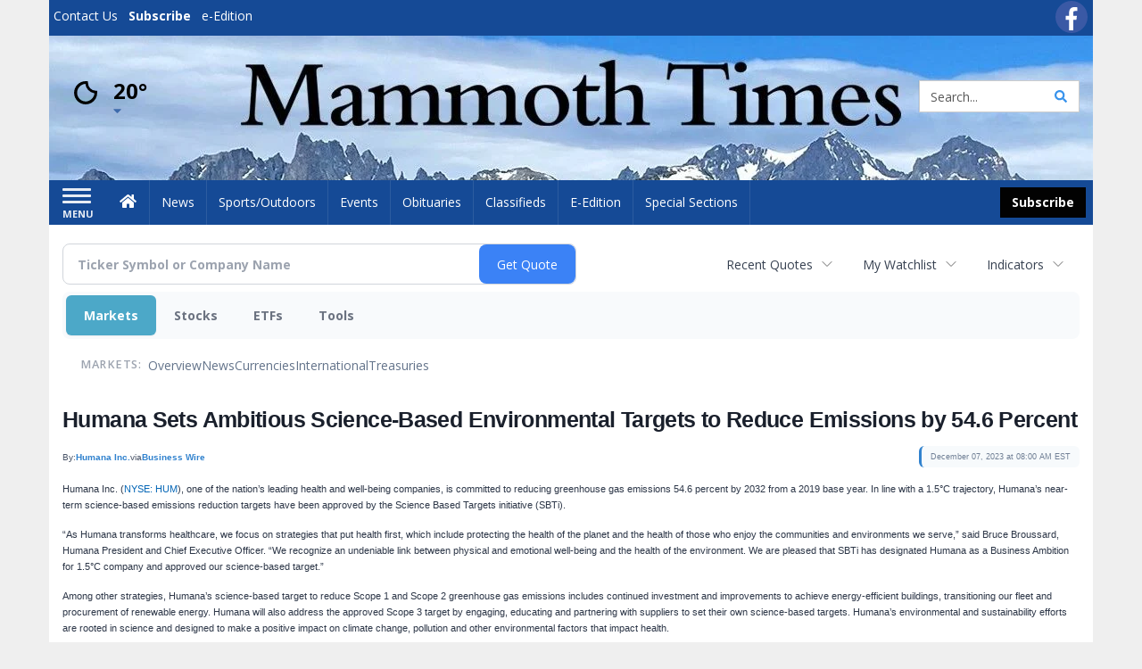

--- FILE ---
content_type: text/html; charset=utf-8
request_url: https://www.google.com/recaptcha/enterprise/anchor?ar=1&k=6LdF3BEhAAAAAEQUmLciJe0QwaHESwQFc2vwCWqh&co=aHR0cDovL2J1c2luZXNzLm1hbW1vdGh0aW1lcy5jb206ODA.&hl=en&v=PoyoqOPhxBO7pBk68S4YbpHZ&size=invisible&anchor-ms=20000&execute-ms=30000&cb=xt1mf51dfny2
body_size: 48888
content:
<!DOCTYPE HTML><html dir="ltr" lang="en"><head><meta http-equiv="Content-Type" content="text/html; charset=UTF-8">
<meta http-equiv="X-UA-Compatible" content="IE=edge">
<title>reCAPTCHA</title>
<style type="text/css">
/* cyrillic-ext */
@font-face {
  font-family: 'Roboto';
  font-style: normal;
  font-weight: 400;
  font-stretch: 100%;
  src: url(//fonts.gstatic.com/s/roboto/v48/KFO7CnqEu92Fr1ME7kSn66aGLdTylUAMa3GUBHMdazTgWw.woff2) format('woff2');
  unicode-range: U+0460-052F, U+1C80-1C8A, U+20B4, U+2DE0-2DFF, U+A640-A69F, U+FE2E-FE2F;
}
/* cyrillic */
@font-face {
  font-family: 'Roboto';
  font-style: normal;
  font-weight: 400;
  font-stretch: 100%;
  src: url(//fonts.gstatic.com/s/roboto/v48/KFO7CnqEu92Fr1ME7kSn66aGLdTylUAMa3iUBHMdazTgWw.woff2) format('woff2');
  unicode-range: U+0301, U+0400-045F, U+0490-0491, U+04B0-04B1, U+2116;
}
/* greek-ext */
@font-face {
  font-family: 'Roboto';
  font-style: normal;
  font-weight: 400;
  font-stretch: 100%;
  src: url(//fonts.gstatic.com/s/roboto/v48/KFO7CnqEu92Fr1ME7kSn66aGLdTylUAMa3CUBHMdazTgWw.woff2) format('woff2');
  unicode-range: U+1F00-1FFF;
}
/* greek */
@font-face {
  font-family: 'Roboto';
  font-style: normal;
  font-weight: 400;
  font-stretch: 100%;
  src: url(//fonts.gstatic.com/s/roboto/v48/KFO7CnqEu92Fr1ME7kSn66aGLdTylUAMa3-UBHMdazTgWw.woff2) format('woff2');
  unicode-range: U+0370-0377, U+037A-037F, U+0384-038A, U+038C, U+038E-03A1, U+03A3-03FF;
}
/* math */
@font-face {
  font-family: 'Roboto';
  font-style: normal;
  font-weight: 400;
  font-stretch: 100%;
  src: url(//fonts.gstatic.com/s/roboto/v48/KFO7CnqEu92Fr1ME7kSn66aGLdTylUAMawCUBHMdazTgWw.woff2) format('woff2');
  unicode-range: U+0302-0303, U+0305, U+0307-0308, U+0310, U+0312, U+0315, U+031A, U+0326-0327, U+032C, U+032F-0330, U+0332-0333, U+0338, U+033A, U+0346, U+034D, U+0391-03A1, U+03A3-03A9, U+03B1-03C9, U+03D1, U+03D5-03D6, U+03F0-03F1, U+03F4-03F5, U+2016-2017, U+2034-2038, U+203C, U+2040, U+2043, U+2047, U+2050, U+2057, U+205F, U+2070-2071, U+2074-208E, U+2090-209C, U+20D0-20DC, U+20E1, U+20E5-20EF, U+2100-2112, U+2114-2115, U+2117-2121, U+2123-214F, U+2190, U+2192, U+2194-21AE, U+21B0-21E5, U+21F1-21F2, U+21F4-2211, U+2213-2214, U+2216-22FF, U+2308-230B, U+2310, U+2319, U+231C-2321, U+2336-237A, U+237C, U+2395, U+239B-23B7, U+23D0, U+23DC-23E1, U+2474-2475, U+25AF, U+25B3, U+25B7, U+25BD, U+25C1, U+25CA, U+25CC, U+25FB, U+266D-266F, U+27C0-27FF, U+2900-2AFF, U+2B0E-2B11, U+2B30-2B4C, U+2BFE, U+3030, U+FF5B, U+FF5D, U+1D400-1D7FF, U+1EE00-1EEFF;
}
/* symbols */
@font-face {
  font-family: 'Roboto';
  font-style: normal;
  font-weight: 400;
  font-stretch: 100%;
  src: url(//fonts.gstatic.com/s/roboto/v48/KFO7CnqEu92Fr1ME7kSn66aGLdTylUAMaxKUBHMdazTgWw.woff2) format('woff2');
  unicode-range: U+0001-000C, U+000E-001F, U+007F-009F, U+20DD-20E0, U+20E2-20E4, U+2150-218F, U+2190, U+2192, U+2194-2199, U+21AF, U+21E6-21F0, U+21F3, U+2218-2219, U+2299, U+22C4-22C6, U+2300-243F, U+2440-244A, U+2460-24FF, U+25A0-27BF, U+2800-28FF, U+2921-2922, U+2981, U+29BF, U+29EB, U+2B00-2BFF, U+4DC0-4DFF, U+FFF9-FFFB, U+10140-1018E, U+10190-1019C, U+101A0, U+101D0-101FD, U+102E0-102FB, U+10E60-10E7E, U+1D2C0-1D2D3, U+1D2E0-1D37F, U+1F000-1F0FF, U+1F100-1F1AD, U+1F1E6-1F1FF, U+1F30D-1F30F, U+1F315, U+1F31C, U+1F31E, U+1F320-1F32C, U+1F336, U+1F378, U+1F37D, U+1F382, U+1F393-1F39F, U+1F3A7-1F3A8, U+1F3AC-1F3AF, U+1F3C2, U+1F3C4-1F3C6, U+1F3CA-1F3CE, U+1F3D4-1F3E0, U+1F3ED, U+1F3F1-1F3F3, U+1F3F5-1F3F7, U+1F408, U+1F415, U+1F41F, U+1F426, U+1F43F, U+1F441-1F442, U+1F444, U+1F446-1F449, U+1F44C-1F44E, U+1F453, U+1F46A, U+1F47D, U+1F4A3, U+1F4B0, U+1F4B3, U+1F4B9, U+1F4BB, U+1F4BF, U+1F4C8-1F4CB, U+1F4D6, U+1F4DA, U+1F4DF, U+1F4E3-1F4E6, U+1F4EA-1F4ED, U+1F4F7, U+1F4F9-1F4FB, U+1F4FD-1F4FE, U+1F503, U+1F507-1F50B, U+1F50D, U+1F512-1F513, U+1F53E-1F54A, U+1F54F-1F5FA, U+1F610, U+1F650-1F67F, U+1F687, U+1F68D, U+1F691, U+1F694, U+1F698, U+1F6AD, U+1F6B2, U+1F6B9-1F6BA, U+1F6BC, U+1F6C6-1F6CF, U+1F6D3-1F6D7, U+1F6E0-1F6EA, U+1F6F0-1F6F3, U+1F6F7-1F6FC, U+1F700-1F7FF, U+1F800-1F80B, U+1F810-1F847, U+1F850-1F859, U+1F860-1F887, U+1F890-1F8AD, U+1F8B0-1F8BB, U+1F8C0-1F8C1, U+1F900-1F90B, U+1F93B, U+1F946, U+1F984, U+1F996, U+1F9E9, U+1FA00-1FA6F, U+1FA70-1FA7C, U+1FA80-1FA89, U+1FA8F-1FAC6, U+1FACE-1FADC, U+1FADF-1FAE9, U+1FAF0-1FAF8, U+1FB00-1FBFF;
}
/* vietnamese */
@font-face {
  font-family: 'Roboto';
  font-style: normal;
  font-weight: 400;
  font-stretch: 100%;
  src: url(//fonts.gstatic.com/s/roboto/v48/KFO7CnqEu92Fr1ME7kSn66aGLdTylUAMa3OUBHMdazTgWw.woff2) format('woff2');
  unicode-range: U+0102-0103, U+0110-0111, U+0128-0129, U+0168-0169, U+01A0-01A1, U+01AF-01B0, U+0300-0301, U+0303-0304, U+0308-0309, U+0323, U+0329, U+1EA0-1EF9, U+20AB;
}
/* latin-ext */
@font-face {
  font-family: 'Roboto';
  font-style: normal;
  font-weight: 400;
  font-stretch: 100%;
  src: url(//fonts.gstatic.com/s/roboto/v48/KFO7CnqEu92Fr1ME7kSn66aGLdTylUAMa3KUBHMdazTgWw.woff2) format('woff2');
  unicode-range: U+0100-02BA, U+02BD-02C5, U+02C7-02CC, U+02CE-02D7, U+02DD-02FF, U+0304, U+0308, U+0329, U+1D00-1DBF, U+1E00-1E9F, U+1EF2-1EFF, U+2020, U+20A0-20AB, U+20AD-20C0, U+2113, U+2C60-2C7F, U+A720-A7FF;
}
/* latin */
@font-face {
  font-family: 'Roboto';
  font-style: normal;
  font-weight: 400;
  font-stretch: 100%;
  src: url(//fonts.gstatic.com/s/roboto/v48/KFO7CnqEu92Fr1ME7kSn66aGLdTylUAMa3yUBHMdazQ.woff2) format('woff2');
  unicode-range: U+0000-00FF, U+0131, U+0152-0153, U+02BB-02BC, U+02C6, U+02DA, U+02DC, U+0304, U+0308, U+0329, U+2000-206F, U+20AC, U+2122, U+2191, U+2193, U+2212, U+2215, U+FEFF, U+FFFD;
}
/* cyrillic-ext */
@font-face {
  font-family: 'Roboto';
  font-style: normal;
  font-weight: 500;
  font-stretch: 100%;
  src: url(//fonts.gstatic.com/s/roboto/v48/KFO7CnqEu92Fr1ME7kSn66aGLdTylUAMa3GUBHMdazTgWw.woff2) format('woff2');
  unicode-range: U+0460-052F, U+1C80-1C8A, U+20B4, U+2DE0-2DFF, U+A640-A69F, U+FE2E-FE2F;
}
/* cyrillic */
@font-face {
  font-family: 'Roboto';
  font-style: normal;
  font-weight: 500;
  font-stretch: 100%;
  src: url(//fonts.gstatic.com/s/roboto/v48/KFO7CnqEu92Fr1ME7kSn66aGLdTylUAMa3iUBHMdazTgWw.woff2) format('woff2');
  unicode-range: U+0301, U+0400-045F, U+0490-0491, U+04B0-04B1, U+2116;
}
/* greek-ext */
@font-face {
  font-family: 'Roboto';
  font-style: normal;
  font-weight: 500;
  font-stretch: 100%;
  src: url(//fonts.gstatic.com/s/roboto/v48/KFO7CnqEu92Fr1ME7kSn66aGLdTylUAMa3CUBHMdazTgWw.woff2) format('woff2');
  unicode-range: U+1F00-1FFF;
}
/* greek */
@font-face {
  font-family: 'Roboto';
  font-style: normal;
  font-weight: 500;
  font-stretch: 100%;
  src: url(//fonts.gstatic.com/s/roboto/v48/KFO7CnqEu92Fr1ME7kSn66aGLdTylUAMa3-UBHMdazTgWw.woff2) format('woff2');
  unicode-range: U+0370-0377, U+037A-037F, U+0384-038A, U+038C, U+038E-03A1, U+03A3-03FF;
}
/* math */
@font-face {
  font-family: 'Roboto';
  font-style: normal;
  font-weight: 500;
  font-stretch: 100%;
  src: url(//fonts.gstatic.com/s/roboto/v48/KFO7CnqEu92Fr1ME7kSn66aGLdTylUAMawCUBHMdazTgWw.woff2) format('woff2');
  unicode-range: U+0302-0303, U+0305, U+0307-0308, U+0310, U+0312, U+0315, U+031A, U+0326-0327, U+032C, U+032F-0330, U+0332-0333, U+0338, U+033A, U+0346, U+034D, U+0391-03A1, U+03A3-03A9, U+03B1-03C9, U+03D1, U+03D5-03D6, U+03F0-03F1, U+03F4-03F5, U+2016-2017, U+2034-2038, U+203C, U+2040, U+2043, U+2047, U+2050, U+2057, U+205F, U+2070-2071, U+2074-208E, U+2090-209C, U+20D0-20DC, U+20E1, U+20E5-20EF, U+2100-2112, U+2114-2115, U+2117-2121, U+2123-214F, U+2190, U+2192, U+2194-21AE, U+21B0-21E5, U+21F1-21F2, U+21F4-2211, U+2213-2214, U+2216-22FF, U+2308-230B, U+2310, U+2319, U+231C-2321, U+2336-237A, U+237C, U+2395, U+239B-23B7, U+23D0, U+23DC-23E1, U+2474-2475, U+25AF, U+25B3, U+25B7, U+25BD, U+25C1, U+25CA, U+25CC, U+25FB, U+266D-266F, U+27C0-27FF, U+2900-2AFF, U+2B0E-2B11, U+2B30-2B4C, U+2BFE, U+3030, U+FF5B, U+FF5D, U+1D400-1D7FF, U+1EE00-1EEFF;
}
/* symbols */
@font-face {
  font-family: 'Roboto';
  font-style: normal;
  font-weight: 500;
  font-stretch: 100%;
  src: url(//fonts.gstatic.com/s/roboto/v48/KFO7CnqEu92Fr1ME7kSn66aGLdTylUAMaxKUBHMdazTgWw.woff2) format('woff2');
  unicode-range: U+0001-000C, U+000E-001F, U+007F-009F, U+20DD-20E0, U+20E2-20E4, U+2150-218F, U+2190, U+2192, U+2194-2199, U+21AF, U+21E6-21F0, U+21F3, U+2218-2219, U+2299, U+22C4-22C6, U+2300-243F, U+2440-244A, U+2460-24FF, U+25A0-27BF, U+2800-28FF, U+2921-2922, U+2981, U+29BF, U+29EB, U+2B00-2BFF, U+4DC0-4DFF, U+FFF9-FFFB, U+10140-1018E, U+10190-1019C, U+101A0, U+101D0-101FD, U+102E0-102FB, U+10E60-10E7E, U+1D2C0-1D2D3, U+1D2E0-1D37F, U+1F000-1F0FF, U+1F100-1F1AD, U+1F1E6-1F1FF, U+1F30D-1F30F, U+1F315, U+1F31C, U+1F31E, U+1F320-1F32C, U+1F336, U+1F378, U+1F37D, U+1F382, U+1F393-1F39F, U+1F3A7-1F3A8, U+1F3AC-1F3AF, U+1F3C2, U+1F3C4-1F3C6, U+1F3CA-1F3CE, U+1F3D4-1F3E0, U+1F3ED, U+1F3F1-1F3F3, U+1F3F5-1F3F7, U+1F408, U+1F415, U+1F41F, U+1F426, U+1F43F, U+1F441-1F442, U+1F444, U+1F446-1F449, U+1F44C-1F44E, U+1F453, U+1F46A, U+1F47D, U+1F4A3, U+1F4B0, U+1F4B3, U+1F4B9, U+1F4BB, U+1F4BF, U+1F4C8-1F4CB, U+1F4D6, U+1F4DA, U+1F4DF, U+1F4E3-1F4E6, U+1F4EA-1F4ED, U+1F4F7, U+1F4F9-1F4FB, U+1F4FD-1F4FE, U+1F503, U+1F507-1F50B, U+1F50D, U+1F512-1F513, U+1F53E-1F54A, U+1F54F-1F5FA, U+1F610, U+1F650-1F67F, U+1F687, U+1F68D, U+1F691, U+1F694, U+1F698, U+1F6AD, U+1F6B2, U+1F6B9-1F6BA, U+1F6BC, U+1F6C6-1F6CF, U+1F6D3-1F6D7, U+1F6E0-1F6EA, U+1F6F0-1F6F3, U+1F6F7-1F6FC, U+1F700-1F7FF, U+1F800-1F80B, U+1F810-1F847, U+1F850-1F859, U+1F860-1F887, U+1F890-1F8AD, U+1F8B0-1F8BB, U+1F8C0-1F8C1, U+1F900-1F90B, U+1F93B, U+1F946, U+1F984, U+1F996, U+1F9E9, U+1FA00-1FA6F, U+1FA70-1FA7C, U+1FA80-1FA89, U+1FA8F-1FAC6, U+1FACE-1FADC, U+1FADF-1FAE9, U+1FAF0-1FAF8, U+1FB00-1FBFF;
}
/* vietnamese */
@font-face {
  font-family: 'Roboto';
  font-style: normal;
  font-weight: 500;
  font-stretch: 100%;
  src: url(//fonts.gstatic.com/s/roboto/v48/KFO7CnqEu92Fr1ME7kSn66aGLdTylUAMa3OUBHMdazTgWw.woff2) format('woff2');
  unicode-range: U+0102-0103, U+0110-0111, U+0128-0129, U+0168-0169, U+01A0-01A1, U+01AF-01B0, U+0300-0301, U+0303-0304, U+0308-0309, U+0323, U+0329, U+1EA0-1EF9, U+20AB;
}
/* latin-ext */
@font-face {
  font-family: 'Roboto';
  font-style: normal;
  font-weight: 500;
  font-stretch: 100%;
  src: url(//fonts.gstatic.com/s/roboto/v48/KFO7CnqEu92Fr1ME7kSn66aGLdTylUAMa3KUBHMdazTgWw.woff2) format('woff2');
  unicode-range: U+0100-02BA, U+02BD-02C5, U+02C7-02CC, U+02CE-02D7, U+02DD-02FF, U+0304, U+0308, U+0329, U+1D00-1DBF, U+1E00-1E9F, U+1EF2-1EFF, U+2020, U+20A0-20AB, U+20AD-20C0, U+2113, U+2C60-2C7F, U+A720-A7FF;
}
/* latin */
@font-face {
  font-family: 'Roboto';
  font-style: normal;
  font-weight: 500;
  font-stretch: 100%;
  src: url(//fonts.gstatic.com/s/roboto/v48/KFO7CnqEu92Fr1ME7kSn66aGLdTylUAMa3yUBHMdazQ.woff2) format('woff2');
  unicode-range: U+0000-00FF, U+0131, U+0152-0153, U+02BB-02BC, U+02C6, U+02DA, U+02DC, U+0304, U+0308, U+0329, U+2000-206F, U+20AC, U+2122, U+2191, U+2193, U+2212, U+2215, U+FEFF, U+FFFD;
}
/* cyrillic-ext */
@font-face {
  font-family: 'Roboto';
  font-style: normal;
  font-weight: 900;
  font-stretch: 100%;
  src: url(//fonts.gstatic.com/s/roboto/v48/KFO7CnqEu92Fr1ME7kSn66aGLdTylUAMa3GUBHMdazTgWw.woff2) format('woff2');
  unicode-range: U+0460-052F, U+1C80-1C8A, U+20B4, U+2DE0-2DFF, U+A640-A69F, U+FE2E-FE2F;
}
/* cyrillic */
@font-face {
  font-family: 'Roboto';
  font-style: normal;
  font-weight: 900;
  font-stretch: 100%;
  src: url(//fonts.gstatic.com/s/roboto/v48/KFO7CnqEu92Fr1ME7kSn66aGLdTylUAMa3iUBHMdazTgWw.woff2) format('woff2');
  unicode-range: U+0301, U+0400-045F, U+0490-0491, U+04B0-04B1, U+2116;
}
/* greek-ext */
@font-face {
  font-family: 'Roboto';
  font-style: normal;
  font-weight: 900;
  font-stretch: 100%;
  src: url(//fonts.gstatic.com/s/roboto/v48/KFO7CnqEu92Fr1ME7kSn66aGLdTylUAMa3CUBHMdazTgWw.woff2) format('woff2');
  unicode-range: U+1F00-1FFF;
}
/* greek */
@font-face {
  font-family: 'Roboto';
  font-style: normal;
  font-weight: 900;
  font-stretch: 100%;
  src: url(//fonts.gstatic.com/s/roboto/v48/KFO7CnqEu92Fr1ME7kSn66aGLdTylUAMa3-UBHMdazTgWw.woff2) format('woff2');
  unicode-range: U+0370-0377, U+037A-037F, U+0384-038A, U+038C, U+038E-03A1, U+03A3-03FF;
}
/* math */
@font-face {
  font-family: 'Roboto';
  font-style: normal;
  font-weight: 900;
  font-stretch: 100%;
  src: url(//fonts.gstatic.com/s/roboto/v48/KFO7CnqEu92Fr1ME7kSn66aGLdTylUAMawCUBHMdazTgWw.woff2) format('woff2');
  unicode-range: U+0302-0303, U+0305, U+0307-0308, U+0310, U+0312, U+0315, U+031A, U+0326-0327, U+032C, U+032F-0330, U+0332-0333, U+0338, U+033A, U+0346, U+034D, U+0391-03A1, U+03A3-03A9, U+03B1-03C9, U+03D1, U+03D5-03D6, U+03F0-03F1, U+03F4-03F5, U+2016-2017, U+2034-2038, U+203C, U+2040, U+2043, U+2047, U+2050, U+2057, U+205F, U+2070-2071, U+2074-208E, U+2090-209C, U+20D0-20DC, U+20E1, U+20E5-20EF, U+2100-2112, U+2114-2115, U+2117-2121, U+2123-214F, U+2190, U+2192, U+2194-21AE, U+21B0-21E5, U+21F1-21F2, U+21F4-2211, U+2213-2214, U+2216-22FF, U+2308-230B, U+2310, U+2319, U+231C-2321, U+2336-237A, U+237C, U+2395, U+239B-23B7, U+23D0, U+23DC-23E1, U+2474-2475, U+25AF, U+25B3, U+25B7, U+25BD, U+25C1, U+25CA, U+25CC, U+25FB, U+266D-266F, U+27C0-27FF, U+2900-2AFF, U+2B0E-2B11, U+2B30-2B4C, U+2BFE, U+3030, U+FF5B, U+FF5D, U+1D400-1D7FF, U+1EE00-1EEFF;
}
/* symbols */
@font-face {
  font-family: 'Roboto';
  font-style: normal;
  font-weight: 900;
  font-stretch: 100%;
  src: url(//fonts.gstatic.com/s/roboto/v48/KFO7CnqEu92Fr1ME7kSn66aGLdTylUAMaxKUBHMdazTgWw.woff2) format('woff2');
  unicode-range: U+0001-000C, U+000E-001F, U+007F-009F, U+20DD-20E0, U+20E2-20E4, U+2150-218F, U+2190, U+2192, U+2194-2199, U+21AF, U+21E6-21F0, U+21F3, U+2218-2219, U+2299, U+22C4-22C6, U+2300-243F, U+2440-244A, U+2460-24FF, U+25A0-27BF, U+2800-28FF, U+2921-2922, U+2981, U+29BF, U+29EB, U+2B00-2BFF, U+4DC0-4DFF, U+FFF9-FFFB, U+10140-1018E, U+10190-1019C, U+101A0, U+101D0-101FD, U+102E0-102FB, U+10E60-10E7E, U+1D2C0-1D2D3, U+1D2E0-1D37F, U+1F000-1F0FF, U+1F100-1F1AD, U+1F1E6-1F1FF, U+1F30D-1F30F, U+1F315, U+1F31C, U+1F31E, U+1F320-1F32C, U+1F336, U+1F378, U+1F37D, U+1F382, U+1F393-1F39F, U+1F3A7-1F3A8, U+1F3AC-1F3AF, U+1F3C2, U+1F3C4-1F3C6, U+1F3CA-1F3CE, U+1F3D4-1F3E0, U+1F3ED, U+1F3F1-1F3F3, U+1F3F5-1F3F7, U+1F408, U+1F415, U+1F41F, U+1F426, U+1F43F, U+1F441-1F442, U+1F444, U+1F446-1F449, U+1F44C-1F44E, U+1F453, U+1F46A, U+1F47D, U+1F4A3, U+1F4B0, U+1F4B3, U+1F4B9, U+1F4BB, U+1F4BF, U+1F4C8-1F4CB, U+1F4D6, U+1F4DA, U+1F4DF, U+1F4E3-1F4E6, U+1F4EA-1F4ED, U+1F4F7, U+1F4F9-1F4FB, U+1F4FD-1F4FE, U+1F503, U+1F507-1F50B, U+1F50D, U+1F512-1F513, U+1F53E-1F54A, U+1F54F-1F5FA, U+1F610, U+1F650-1F67F, U+1F687, U+1F68D, U+1F691, U+1F694, U+1F698, U+1F6AD, U+1F6B2, U+1F6B9-1F6BA, U+1F6BC, U+1F6C6-1F6CF, U+1F6D3-1F6D7, U+1F6E0-1F6EA, U+1F6F0-1F6F3, U+1F6F7-1F6FC, U+1F700-1F7FF, U+1F800-1F80B, U+1F810-1F847, U+1F850-1F859, U+1F860-1F887, U+1F890-1F8AD, U+1F8B0-1F8BB, U+1F8C0-1F8C1, U+1F900-1F90B, U+1F93B, U+1F946, U+1F984, U+1F996, U+1F9E9, U+1FA00-1FA6F, U+1FA70-1FA7C, U+1FA80-1FA89, U+1FA8F-1FAC6, U+1FACE-1FADC, U+1FADF-1FAE9, U+1FAF0-1FAF8, U+1FB00-1FBFF;
}
/* vietnamese */
@font-face {
  font-family: 'Roboto';
  font-style: normal;
  font-weight: 900;
  font-stretch: 100%;
  src: url(//fonts.gstatic.com/s/roboto/v48/KFO7CnqEu92Fr1ME7kSn66aGLdTylUAMa3OUBHMdazTgWw.woff2) format('woff2');
  unicode-range: U+0102-0103, U+0110-0111, U+0128-0129, U+0168-0169, U+01A0-01A1, U+01AF-01B0, U+0300-0301, U+0303-0304, U+0308-0309, U+0323, U+0329, U+1EA0-1EF9, U+20AB;
}
/* latin-ext */
@font-face {
  font-family: 'Roboto';
  font-style: normal;
  font-weight: 900;
  font-stretch: 100%;
  src: url(//fonts.gstatic.com/s/roboto/v48/KFO7CnqEu92Fr1ME7kSn66aGLdTylUAMa3KUBHMdazTgWw.woff2) format('woff2');
  unicode-range: U+0100-02BA, U+02BD-02C5, U+02C7-02CC, U+02CE-02D7, U+02DD-02FF, U+0304, U+0308, U+0329, U+1D00-1DBF, U+1E00-1E9F, U+1EF2-1EFF, U+2020, U+20A0-20AB, U+20AD-20C0, U+2113, U+2C60-2C7F, U+A720-A7FF;
}
/* latin */
@font-face {
  font-family: 'Roboto';
  font-style: normal;
  font-weight: 900;
  font-stretch: 100%;
  src: url(//fonts.gstatic.com/s/roboto/v48/KFO7CnqEu92Fr1ME7kSn66aGLdTylUAMa3yUBHMdazQ.woff2) format('woff2');
  unicode-range: U+0000-00FF, U+0131, U+0152-0153, U+02BB-02BC, U+02C6, U+02DA, U+02DC, U+0304, U+0308, U+0329, U+2000-206F, U+20AC, U+2122, U+2191, U+2193, U+2212, U+2215, U+FEFF, U+FFFD;
}

</style>
<link rel="stylesheet" type="text/css" href="https://www.gstatic.com/recaptcha/releases/PoyoqOPhxBO7pBk68S4YbpHZ/styles__ltr.css">
<script nonce="FaXSILepRw6Ru0wYbIerlA" type="text/javascript">window['__recaptcha_api'] = 'https://www.google.com/recaptcha/enterprise/';</script>
<script type="text/javascript" src="https://www.gstatic.com/recaptcha/releases/PoyoqOPhxBO7pBk68S4YbpHZ/recaptcha__en.js" nonce="FaXSILepRw6Ru0wYbIerlA">
      
    </script></head>
<body><div id="rc-anchor-alert" class="rc-anchor-alert"></div>
<input type="hidden" id="recaptcha-token" value="[base64]">
<script type="text/javascript" nonce="FaXSILepRw6Ru0wYbIerlA">
      recaptcha.anchor.Main.init("[\x22ainput\x22,[\x22bgdata\x22,\x22\x22,\[base64]/[base64]/[base64]/bmV3IHJbeF0oY1swXSk6RT09Mj9uZXcgclt4XShjWzBdLGNbMV0pOkU9PTM/bmV3IHJbeF0oY1swXSxjWzFdLGNbMl0pOkU9PTQ/[base64]/[base64]/[base64]/[base64]/[base64]/[base64]/[base64]/[base64]\x22,\[base64]\\u003d\x22,\x22w44tw4/CmcK1wrcew5/CqMO7w4nDlhZadjNCYCxFIyDDh8Odw77CmcOsZApKEBfCgcKYOmRpw5pJSm9Gw6QpcyFIIMK+w6HCsgEDTMO2ZsO5R8Kmw55qw63DvRtaw7/DtsO2a8KIBcK1AcObwowCfS7Cg2nCscKDRMObHy/DhUEVKj11wqcuw7TDmMKBw6VjVcOswrZjw5PCvzJVwofDhjrDp8OdKhNbwqlFNV5Hw5HCp3vDncKgN8KPXCUpZMOfwrDCtxrCjcKhYMKVwqTCgFLDvlgqBsKyLFfCo8KwwokdwrzDvGHDs3tkw7dZWjTDhMKsEMOjw5fDoTtKTBJSW8K0R8KeMh/CisOrA8KFw6l7R8KJwp1resKBwrMlREfDkMOow4vCo8OBw5A+XSNKwpnDiGMeSXLChBk6wptIwq7DvHpHwq0wES1Kw6c0wp/DscKgw5PDpAR2wp4tLcKQw7UUCMKywrDCnMK8ecKsw7QvSFcvw67DpsOnSBDDn8Kiw41Ww7nDkm8GwrFFYsKzwrLCtcKcHcKGFAHCjxVvXWrCksKrMF7DmUTDgMK0wr/[base64]/wq/[base64]/CssKWX2fDiDfDhXnChmQdw45sci/Cm8OhfcKdw5rCk8KRw4XCg2ghNMKmeT/DscK1w77CqzHCig/CssOia8OjW8Kdw7RqwpvCqB1CMmh3w5RlwoxgG3lgc2R5w5Iaw4FCw43DlWQiG37CoMK5w7tfw7APw7zCnsK7wofDmsKccsOraA9Xw6pAwq8zw4UWw5cNwr/[base64]/CplDDt0A2WkfDoQZjwocGEMOPw5kww5pCwpw9w5Qaw5pWHsKGw6IKw5rDhBEjHyPClcKGS8OCM8Ofw4ApBMKsSgfCmnYJwp/CkTPDnmhHwq8aw40zLiEqAybDihzDlcOVLsOrdTXDo8K0w69rLRZYw43CisKNQBPDpBpgw77DvMKwwq7CpsKtbcKce2pXflZ/wpQow6VLw6ZMwqLDtE/DvFHDlyZQw7jDp004w7RdRWl3wq/CvgvDsMK2IxYLJGDDt0HCj8KvHA3Cl8OUw5tLFkAiwo8EfsKQPsKEwqFzw4AMZMOkX8K0wop5wo3ColPCmsKAwqMCdcKcw7N9S2nCjVxmHsOoScOcBsOxd8KJRVPCvjjDm1zDonLDrwHDm8Odw65ewohgwr7CscKxw5HDm1pMw7I8OsKLwozCicK/wqPClBIBbcKwV8K2wqUrFTfDt8Oww5k6PcKqfsORP3DDjMKLw4JfERVOYhPCqwvDnsKGAALDpFp+w6fCizjDgUHDlsKkV2fDuEzChsOoa003wo0pw4UtZMOsU0lIw5fCqk/CqMKyAWfCtmzClB10wpDDjWrCp8OzwrnCkyIcRcKTasK3w51CZsKLw5UyfcKKwo/CkSNkUghgWl/CqkpGwqceeFROdAFnwo0rwrXCtBRvJMOLUyLDly/CuEbDrMKQTcKTw6p5dQEewrY3SFdrTMOtCDIVwqPCtnJZwpgwQsKzHXA3LcOxwqbDvMOmwonCncOxSsOJw4lbcsKbw47CpMKzwpTDghgudx/CqmUrwprCn0XDgjclwrojPsO8woXCicKdw5DCk8O0Vk/[base64]/CssO3EnbClMKzwo3CkWLDrknDgcOTST4lbsKqw6dtw7zDl3DDs8OqJsKqfD7DtlzDkcKABcOuElA3w54VWMObwrAqL8ODKhcNwqPCo8OjwpRTwow6Q13DjHgKwp/DqMKCwoDDtsKnwq91IxHCn8KqEl0pwr7Dn8KeKhEYA8OXwrnCuDjDtcOFRFoOwp/CrMKHEMOOdWLCqcOxw4vDhMK3w4PDtUBWw51Acj9/w7xna2c6OX3Do8OWCUjChnLCr3TDpcO+AGTCu8KuHCfCsknCrUcAPMOxwqfCnX7Dm3sbJ2zDhUvDjMKYwpwXCmwIRMOycsKiwqfCg8OjKybDhRzDtMOMOcOywoHDusKhUlLDiGDDiwlawrLCi8OZPsOIUR9KRDHCkcKONMO4K8KxMFvChMK/E8KZbhrDnCfDpMOBH8KhwqZzwpXClsOdw7PDnDcXPSnDgmgxwpHClcKjacKxw5DDow/[base64]/wo7DvnMVNRAAw63ChzXCr1Quw4AFFCpzwp8fTsO3w6shw4vDqsOHPsK6NV1FeVPCpcOLIyNYTMOuwoQePsOMw63DtXY3XcK8OMKXw5bDsgfDisOHw79NJMO9w77Dlw1bwozCm8O0wpMCA2FwT8OdfgLCuAkEw6cCwrPCqDbDlCvDmsKKw7MKwpvDpmLCr8KDw7/DgH3DtsKFZsKpw7whVC/CtMKnHQBswpM2w5LCnsKIw6vDvMOQR8KdwphSWibCmcOnecK1PsOHWMKpw7zCuyPCsMOGwrbCr3E/[base64]/Cm053asOBQcO4w4w0H8OIwpxXRXgPw6xtO3bCiMKHw5x/TxnChmJPIwzDgj4fUMOHwo7CpxVhw4TDhMOSw7cPC8KXw63DrsOtJsOpw7jDmzPDghEtaMKJwpIgw6BzKsKuwqk9ScK4w5bDg390IhbDpXsMElsrw6/CoSHCpMKvw6bDh3EXG8KjY0TCoHnDlhTDoQ/DoTHDr8Kvw6nDgi4hwpEzAsOKwqjCrEDDmsOEfMOuw4nDlQdgSGLDj8OrwrXDpm0sDUjCpsK1JcOjw7hOwoDDtcKeWm/Ch2zDnAzCpcKuwp7DjUZ1fsOML8OII8KVwo9Ywr7CswrDv8OPw5EjQcKJS8KHYcK5WMKhw7hyw55yw7tXTcO5woXDpcKfw5UUwozDkMOiw6t/[base64]/DiQfDlcO8AMOpw7dQw5HCp8KVwqcMwpXCoFY7BMOBw5IpBX4Vc21MF3w9B8KOw4VfKBzCp2vDqg0fGXjCkcOZw4ZRb1Ntwo4iV0N9Dzp+w6AkwocjwqA/wpHCuS7DoUnCtDPCpAvDjkt+PCsdZVrCnhdhFMKyw4zDsz3Cn8O4L8OXHMKCw5/Dq8KTa8OOw4Y5w4HDqTXCssOFICYOVh0rwqAcOC8ow7k9wr15IsKFTcOBwrchKU/[base64]/[base64]/DrVUIw57CrsOfwoMFw6XCnMOTUMOBKMKrw5fCjMOZOxkdLBvCrcO+K8KywoogB8KAGUjCvMOZN8KsIzjDikzCksO2w73ChUbCoMKFI8OZw5fChxIZVDHCmggKwqfDr8KhQ8O7VsOTNMKrw7nCvV3Ch8OBwqfCncKYE0BAw4fCo8OMwovCnEclXsK/wrbDoBhewqzDh8Kdw6PDvsO0wq/DjsOcCMO/w5fDlTjCtGHDm0dXw5dQwqjCgE41wrvDtcKDw7TDojBMGz1kK8OdcMKSEcOiSMKWVSRrwqhlw5VswrxZdwrCixw9H8KUJcKHwo8pwqnDrcOxOE3CpRIPw50YwoPCi3RNwqtNwp43F03DvnZ+GkZ+wpLDucOKEcO9bk/[base64]/BMKyw481N8K/[base64]/[base64]/CmsOBVMOQwpXCtMOTYxtOwpHDocOtfEjDg2FYwq/DuxAkwrADN13DrB4gw5lBChvDmCrDp0vChwJtGnkzHMOBw71HDMKXNQPDpMOXwrXDgsOtXMOceMKfwp/DpQDDnMKTMDdfw5HDrT/[base64]/DpmwUQsK5w6saw5PCtcKXwo3CvsOwGcKzw7w+BsO0A8KGNMOrBVgQwpPCsMKhKsKfeQJPFsOrHTfDkMK8w64hQhvDllTCiGrCq8Ohw47DrFnCsjXCj8O+wqQ8w7piwrslw63CvcKgwrDDpWJVw6pFOnPDicKJwotqQVxZe3xva2LDuMOVWQU2PilwSMO0NsO3LcK7cB/CscOTaw/DlcK/IsKdw47DmjhcJwYxwpcNbMO/wo7CqDJBD8K8bX/DvMKXwpAAw4lmCMOzHkjDsT3CiyYOw7gkw4/CuMOLw6DCs0c0KHRvYsOnOsO+BcOAwrnDqD9Nw7zDm8KuVWg1XcOBHcKaw5zDg8KlK13Dq8OFw4EYw4d0GQfDqcKAPxLCoW1Fw7nChMKuUMKCwq/CmhAWw5fCksOEOsO9ccOjwrQrd0LCmQhoWkICw4PCuCoVfcOCw6bCn2XDq8Ojwo5pIjnDrDzDmcOTwoktB0Z2w5QlFHjDvxfCkcOiSwA7wonDuR0Cb0cNdEwgThnDqiZGw4Qww7YfMMKZw49tV8OEQcO+wrxmw5AZRAhow4DDlUh9w6l4A8Oaw7s/wobDmVvCojAdYsOjw59Cw6JQXcK+woTDjinDiC/DgsKJw6PCr2dMRgVnwqfDrzsuw5XCnTHCqn/Cj2sFwoNHd8Kiw6cjwoF4w5kmEMKBw6nCnMKNw7xsC0jDtsOXfDRZK8OYCsO+G1zDm8ObIsOQDi5LIsKybXzCjsOTw4fDncO1JDvDlcOqw6zDp8K1LU0ewqzCpkPCrW8ow7I+I8Knw6kVwqYKUMK8w5XCli/[base64]/DlmnDl2PDqcOCOVIhHEgFwq8OwqgFwrJhRStEw6vChsK0w6DDvhBFwqMYwrHDhcO0w7YEw77DkcOPU1AtwrZ3YhJMwonCmyl9KcOWwrnChQxBaBHCik53w7zCk0Frw7LCoMO9ezZFdE3DigPCpU8neT4Bw4ZHwp0iIMO4w4/[base64]/[base64]/Di8Oyw7kNw7suwp5kXS7DqMOnG8OOBcKkXVhhwpjDllpCKU7Cv1FdKMKlLjF1wpTCqsK2H3PDr8KFOMKCw5/Ci8OmLcOhwos2wo7DucKTI8OMwpDCtMKdRcO7A0PCkHvCuwQlEcKfw5zDo8K+w4N9w4ACAcKPw5AjHAjDlERuPcOORcK1SxNWw45oRsOhB8O5wqLCq8K0wqEzUAXCusOXwpjCok3CvQPCqMO7TsKawrHDimLDqEbDrmTCnnM/[base64]/DpMOMwqfCmWtZwpnDvTTDnyfCoDMfOVNqw6jCmF/CmsKOQcOuwoVcUMKaMsKXwr/[base64]/DlHleZWQCw6AMXsKgwoV0wqo/ZQweLcOAIwXCpcODdwAfwo/CjzjCm2/Dv2/Cr2IgG0Abw7YXw4LDnn7CjEXDmMOTwrg4wq/CgWw6NjUVwonCu3tQUjtkBWTCt8OEw5AXwqk7w55ND8KJPcKLw7wowqIMaUDDncONw6kUw57CnSg9woQoS8K3w4bDv8KqZMK6BUDDocKRwo/Dijw7cWcwwpEQDMKcBMK5BR/[base64]/CscKmNT/DgcOiwrvCnHDClMOuJXTClsOIwqXDgFLCvgwtwrQHw67DjcOvWWRvBVXCs8OawpTCt8KyCsO6dcKobsK+JsKnFsKaCiPCggoFJsOvwrjCm8KSwrvClWQHEsKSwoXDmcOeR0gEwo/DgsK6JUXCvGwlCC3CjiwbaMOHTSjDtAIMb3zChMK7fzPCq04rwppdIcOJdcK3w6jDucOwwqF7wqDClSfCp8KLwpXCq2MKw7zCuMKjwpQbwrVgPcO7w6A6K8OSYFo3wr7CucKaw41uwo5Nwr7Cu8KaBcOPPMOoBsKBIMKaw4UYZBTDl07DkcO/wpoHcsO4Y8KxfTPDj8KYwrsewrrDhDHDk3PChsKbw7lbw4AYW8KYwobDlMOxOcKLVMOxwpTDv2Yuw4JrY0JMwrw6w51Swp8XFSY2wq/DgxkKacOXw5pfw6jCjB3Drgg0fnnDqxjCksOdwqVZwrPCsi7DqMOFw77Ch8O8VgRnw7PCsMO3YMKaw5/DmVXDmEPDi8KWwojCr8KLNDnDpTrCmQ7DncK6TMKCZUxCU2M7wrHCuyEYw6jCq8O6Q8Ovw5fDimxjw6YJcMKIwqYcGhBXJwLDvmXCl2FuXsO/w4ImSMOowq4hQDrCuW8Tw6jDgsKAJsKbc8KWKcOxwrrDmcKjw6lgwrlRbsOxcxHDnm91wqDDum7Do1A7woYfR8OowppjwoXDpMOvwqNccgMIwr/CmsODY2jCusOXQsKGw4EFw50LBcO5GsO4EsOww6Imd8OvDTbCiGYCQ0wiw5TDuDkywqXDp8OiSMKKbMO7wpbDvcO5Fk7DlMOmGkQ0w5/CgcOJMsKFf2rDsMKWQwvCg8Kawp5Bw7NpwrfDr8KVRT1dN8OhPH3DvmpzJcKaChzCi8K7wqVuSxXChAHCmmnCohjDlmwzwoEBw6fDsErCs1McccOaLA8/w4HCi8K2LHjDhzbCq8OCw41ewoANw55ZZyLCmCrCvcKEw61iwoASZW8Ew7McPcO6aMO2ZcOuwpNXw5/DnwUtw5LDjcKNfRzCk8KGw6RrwobCssKoCsOscHbCojvDvgnCp3jClT7ColJQwoIVw5/DncK+wro4wqcVYsONBWQBw53Cr8Oww6/DpTJFw5pBw43Cj8O8w49fS1nCvsK9f8OZw7sAw5LDlsKvFMOobEVjw7lOO2sHwpnDphLDsQrCvMKow6kvIETDqMKcGcO1wr1yIG/DtcKoDMKgw57CpMKqccKmBCEufMObDBgSwqvCrcKnFsOzw7gwLsK1ORYPFwINwrAdPMKcw6vDjVvCqCnCu3c6woLDpsOiw7LCpMOlHMKVRTkSw6A6w5BPIcKFw4lWECdxw7hOYl89K8Opw4zCl8ONRsOWwofDhlbDgxTCnAXCix1ocMKdwpsZwr8Sw50IwoQdwpfCny/CkQBXZV4QSDzCh8O9RcOcPm7CvMKuw7EwGywTM8OXwok2NHwzwp0uHsKqwocCHyzCp0/CkcK4w4RQacKfLsODwr7CjMKBwr8bIcKPScOBPsKHw584XMOJPS0+D8KQEAzDkcO6w4V5DMOCFhzDtcK3wqrDlcKXwoNKdGF4KSpawpjDpktkw7IPYCLDmQfDmcOWbcOCwojCqltNPVfCpVjDiULDqcOxPcKZw4HDjC/[base64]/[base64]/w5V0wpkkaTNBLFnDoMKIwrM4BnzDusOFd8KYw7/[base64]/FynDikILw4wVwpZ9KlJNMUjCgMOAw57CoyHCicO4KT7CiBjCpcKeEcKjJ1nCosOiJsK7wrt6DF12GsKnwqhhw7jCqRhAwqfCt8KkJMKZwrYHw5AfJ8O8AgjCk8O+D8KbO2pBwqzCqsO/C8K2w7MtwqZOLwNxw4XCu3VAEMOaP8KjazIfw5ANwrnCnMKkLcKqwpxeHcK2M8KoW2VywoHCjMODDsKpDMOXUsOZF8KPUMK1JDFeN8ORw7oIwqjCj8OFwr1vKjXCkMO4w73CuT94HjwiwqjCojkywqTCrjHDg8OowoxCcz/CjcOlPyrDicKEVE/ChVTCgBlHLsKYw4vDvsKDwrN/F8K3RcK9wpsYw7LCoGcGdMOHTcK+agU5wqbDmUp2w5ZoIsOAAcOpBUrCqX8jE8KXwp/[base64]/Dg2oHwrQtwoPDrsK2w5/DjSFxdcO8w6DCgsK/JsOPw5rDucOVw6fDhBJpw5dVwrNIw7lcw7DCvzJzw7ByBFjChsOfFzTDpFfDvMOPPsKWw4tTw6QDOcO2wrLDo8OLCGvDqDgzByfDpzBnwpMww6jDp249IH7CkEcgI8KCQ2RnwodRFztGwr/DlcK3Wkt+wpBPwoxIw6kgMcKyCcOew7nCnsKbwpbDv8Omw7NvwqLCpiVowovDt2fCk8KMPwnCrFfDqsKPAsOmKzM3w4wXw6J9DEHCqlVNwqgTw4t3KTEmVsO+JcOmbsKCN8Ofw4lrw4rCvcOpFzjCryNYwoYjIsKNw6jDunFLVF/DvDbDoGxiw7bDmjAsMsKIGDjDn2TCumYJRDfDi8KWw4RdS8OoPsOgwqtRwoc5wrNiIEl4woLDtsKfwrrDiHNJw4TCqn8yC0B3JcOdw5bCsEvCpWgXwo7Dq0ZUT0I0WcOGF23Cq8KFwp/Dk8KlQlzDpyZDFcKOwooEV2/Cl8K3wo1OAGk6eMKxw6jDtijDt8OawoQSdznChUJfw4NWwpJ4KMORdA/DmlTDmsONwp4fwp1yCSzCqsK1SUrCp8K7w5/CkcKifnVjCMKswrTDo0g1W1YXwrQSME3Dh0DCvCB5T8OvwqAzw5PChCvDsATCuCHCiFXCkjPDssKiVsKRfTsdw4lZOR1Pw7cGwrsnNMKJMi8uSFo7Nzoowq/CtDHDkVnCusO2w718woc6wqnDlMKMw5xOUcOowq/DvcOLRAbCjW3CpcKTwp8uwrIgw6w/WT/ChzNew78sWSHCnsOPTMOqdG/Cm1oSA8KJwrsnT3BcDsOew4vCuwAywovDocK7w5vDmcOGGiRHRcKww7LCp8OncgrCocOZw7PCvQfCpMOewr/ClcOpwpR7LXTCnsKzUcK8djTCucKbwrvClCoKwr/DkFEtwqzChi4JwpvCmcKFwqIvw7oxw6rDq8KrSsO9wrPCry5Aw5E2w6xMwobDjcKLw6s7w5RbMMK5MhjDlHzDksK7w71kwrgPwr0rw5oIeiNbC8K/LsKEwppYI0PDrA3DgsOLTyIDDMK2Rm14w5w2w7zDmcOiwpDCmMKrDMKHZ8OUTC7CncKoKsKew6nCgsOENcOEwrXChUPDlHDDvAjDlzczFcKEGcOgJDbDnMKBfEcEw5/CsDXCkWQqw5vDrMKLw4MFwoDCrsO0PcKZOMKSBMOzwpESZg/[base64]/CgMOLaknCrWpPY8KPazzCgMO4w7cXAUBYfHl5EcOKw6bCkMOnM3fDojQ6PEgxSFfCiDp4fCoeQxMBdMKJPh/DpMOqKsKhwq7Dk8KjIHYgSzDCs8OHesKGw4TDplzCoh3Du8OTwoLCmi9KCcKowrnCk3vCv1XCv8KVwrbDu8OCK2N2OjTDmAIKVhFQI8O5wp7CmnNtT3h4RQfCgsKVCsODJsOEPMKIf8OpwrtqKRfDl8OGX0fDocK5w60gFcO9w6tYwr/DlWluw6PDlBtrFsOiXsKOI8OCGwTCtXfCpg1nwoPDnxDCnm8kNFjDi8KUbcOiUD/DujphNMKew4xNLR7CuxpVw5QRw7PCgsOywphPQGHCuT/CiA4yw63DohknwrnDiXFrwpzCkF5sw63CgyUnwokKw58mwpYVw49sw40cMsK2wpDDgkrDu8OYIMKOacKYwrrDkgwkcnIdHcKnw6LCuMO6OsKIwpFCwpY+ASJMw5nDgE4/[base64]/eSLChGnCicK2w7HCgsKuaMOFw6gywqvCu8K/FUI/[base64]/Dvg3Dk8Kqw7/CuMK6WG/CrVAZJMOUwrHDrMK8woRTIxsmLTrCjSRGwqPCikM9w73CnsO3w6DCnsO7wrDCn2vDo8O7wq7DqEXDrljCncKNDQRYwqBjRFfCqsO4w5LClmfDlGjDm8OtIj11wqIYw4QgQjwGfnQhQyBTE8OyAsO8CsK6wrPCuCrDg8ONw7xHdw59Om3ClHk5w7/[base64]/SjTCm8KywqZtwo/DjMKfwp5mUMOLwq5KwqsEw5PDi1cLw4dEY8K2wqwlPsOHw77ClcO+w7YuwrnDsMOnDsKawoF4wq7Conw9PcKGw4YIw4TDtV7CiUXCtgQswrYJTWXCl3fDrR0ewqPDosOyawVZw7dFLWfChsOvw5nDh0XDpTnDug7Cs8OowpFqw7ALw5/CmHfCpsK/RcKew54yPFRPw4c/wqVRXX5VZ8Kew6J0wqzDggUkwoLCuUrCmE7ChEE0wpfCnMKWw5zChC8QwqxMw7x1FMOpwq/[base64]/w7LCtsOgW23CgsOWwpFowqcpw4gDMcOSRTRXLMOINsKeCcOwBSzCnFMnw4PDv1Ijw55Nwo1Zw6fComx9O8O+wpvDl3Yhw5/Cn1rDjcK8DizDpMOjMRh5VnE0KMKVwpPDqnvCosOIw5PDhX/DncOPVS7DmRZxwq17wqxwwoPClsKwwqMKHMOVXBbCmxHCgRfCnkLDtnIww53DucKlODA2w4YYJsORwqkqYcOVf2NRYsObAcO+bsOSwrDCg07Cqnt0I8OkJgrCisK/woLDvUlpwrF/OsKlJMOdw5HDkh5Kw6PDiVx9w47CgsKSwqDCvsO+wp7CpXDDlisdw7PCvQvCm8KkJUFbw7XDrcKPPlTCnMKrw748I2rDoUbCvsKTw7zCszN8w7LCkkXDucO0wpQaw4MBw5/Drk4zFMKYwqvDtDkHBcOkOsKEDyvDrsO1YjPCicOMw402wpwAIAbDmsOiwq4RbMOhwrk4VMONVMO2McOpJAh5w5Eewq9fw7jDlXnDlRDCucOLwpnCoMOiBMK3w5PDpQzDqcO+AsOqaHFoE3k3Z8KXwoPDm19bw7/CoArCizPDnlgtwofDlcOBwrZQIygQw5bCkQLDmcKVdmoIw4d8fMKBw78+woF/w7jDsBLCklR+woZiwrEvwpbDisOEwpnClMOcw4ADH8K0w4LCozzDrMOJX3/[base64]/ChwNyI24Tw6tuEcOBH8KUw6ZwUcKHHsO/[base64]/CgAXCvsOgw7XCkBxfecOdHMOEwpvDkV/Csl7Cq8KOKlAJw51kCEXDqcOkeMOHw7vDj2LCtsK8w6wITXFOw4zCj8Oawo04w73DmVTDhAHDtWgbw4zDocKiw7/Di8KWw67CiCImwrI2esK+E2zCsxrDiEkJwqI0Pmc+JMKvwptrX08ST2bCqA3CrsKNFcK4YkrCgjBuw5Fpw4zCs25Uw4A2WBnCicK2wrxqwr/[base64]/CriBWwoHCnXXCkcKrwog9Sg7DnMKawrzCpcK+wp9gwofDsxQeUWbDpDDCpVQmUX/DuAZfwo7CpBVUOcOgDVpKesKdwqHDrcOHw7DDoFg1BcKSGMKzG8O8w5I1a8KwBMKgwr7DjUzDtMOJwrQBw4TCoD8VVSXCq8OQw5pJPmx8woZZw5B4bsKLw7XDgkFNw5hFOybCr8O9w6tfwpnCgcKpU8KuGHdqFHhbUMOYwp/CkcKtbBt+w4sfw5LCqsOKw6wtw7rDlBInwp/Ctx7DnnjCs8Kdw7o6wqfCp8Kcwqgew5rCjMKbwrLDpcKpfcKueTnDlmwjw5zCk8KwwpU/wqbDqcOCwqEvHA/[base64]/[base64]/w5QmKx/DpsOew5TCuMO7wr3Cv8KUw7YcVsKPw5DDh8KwVVbCs8OQbsKMw45ZwpjDocKVwqJpbMOqB8K3w6ErwpTCrcKOXFTDhMOmw7bDg30rwok/YcOswolKXXLDpcOKGURBwpPCtHBbwpnDs37Clg7DrTzCsiB6wrjDrcKRwpHCtsKCwqouQ8KzdcOSS8KZKHbCq8KlCwNpw47DuWdmwoI7CyEkEAgTw7DCrsOrwrzDp8K5wqUJw4NKeWIpwoZHKDbCq8OGwo/Cn8Kqw4DCrw/[base64]/DiFLDqsKhw7oRYSXDrTBVw7/CinDDgsO1d8OedMKGeR7Co8Obc2fDnw0XScKIDsOLw7EVwphkGi1RwqlJw4lvZcOIGcKIwolYKMOgwpvDuMKiJhJFw6Bow47CtC5/w7bDqsKqC27DocKbw4IeLsOyD8OnwrXDoMO4O8OlTAlWwpIHAMOMT8K3w5rDvhtiwpsxQTlYw7jDlMKXNMKkwq0Gw4PDsMO0wo/CniFxP8K3YMKuCzfDm3bCtsOlwqHDpcKEwpDDl8OfBnEcw654VzN9RcO+YQXCi8Kmd8KuF8OYw5vDtUjCmiMqw4hSw7xuwprCqF9yGMOfwpDDqAsbw7hnNcOpwq7CqMOSwrVRS8KaZxgqwrbCusKfGcKNL8Kdf8KLw55pwqTDqSUDw5ouUxI4w7HCqMO/[base64]/ClQ7DjcO1OgfDvjsLIRQbwovDr8KHJMKOXsKHF03DlsOTw58vTsKMDkVTCsKwZcKgFyDCjG/DncOawpDDgsOrVcO3woHDtsKyw4jDsmQMw5Ebw5MRO3UWfD1GwqPDkCTCnnzDmR/DoyzCsHzDsy7DgMO9w5wcJHXCnG97CcO7wpgqwpfDt8K3wqUgw6QXLMOFPsKVwrJmBcKdwp/CqsK4w61vw7Nfw5sawoJhNMOywpZKNjnCg0Aow5bDiFLChMOtwqkUFlfChDBGwoNCwoAWfMOlM8Okw6sPw4JIw612w55Mc27Dli/DgQ/DpEZYwovDicOqHsOmw5vCgMKhw6PDhsOIw5/[base64]/ZjnDh8KyNcOFw6xZwqzCh8K8wrDClkR7w7/[base64]/CnyDDmXnDlBDCnMKhwpx9wr/Cgwd+dDDCkMOKfMKxw6xFbBDDlsKhPiFAwop/[base64]/CilDDv8OGw6Nvwp/[base64]/CkMOFwqJOwrdQwpUywpMPw7XDoMK0dRjDinTCngbCq8OfZ8O/b8KwJsOmNMO1LsKKZQZQSA/Dg8O+F8O8wqxSNhQeXsKwwr50MsK1JcOxOMKAwr/Ds8OcwoAoesOqEX7CrT3DoWrCrGTCqVpNwpMUYngdD8KjwojDtXXDvgcQw5TCkEvCpcOnW8Kfw7BEwonCuMOCwr8bwq7DicKPw6xdwotNw4zCjMKDw5nCmRbChA/DnsOlYmTCicKCEsOLwpfCl37DtMKsw7R7YMKkw6E3DMKZe8K4wpM3LMKTw4jDqMOzWS7CuUDDuwgiw7RTXW9EcT/Dhn3CvsKpFi9Tw68zwpJtw5DDmMK0w49ZOsKtw5xMwpAlwprCrhfDtVPCscKbw4LDtV3CosO3wo/CgiHCssKwUcOnIFvCkzPCjEHDmcOfC0ZZwrPDj8O3w4dNVQ9Zw5PDtn7CgsK6dSbCssOHw67CusK/w6/CgMK4wrMNwqvCpBvCpSPCuwHDlsKjNyfDl8KjA8O7H8OVPWxBw6DCuFLDmC8vw4zCj8OJwpVNFcKKJSJfLMKvw4UcwpLCtMO0EsKkURVxwqHDmm/[base64]/CisOswqLDusOLw54UK8KwXcOkw5HCmsK6w7dawozDtcKodBAnQD1cwrMsETgwwqsCw7clGH3CssKgwqFkwo9GGRvCpsKGEBbCrTpZwqrCrsO5LinDnTxTw7LDs8O+wp/DosOIwp9RwoBtLhdTbcOrwqjCuQTCrjATdwvCucOZWMOXw63DisKqwrDCgMODw67CnA1Tw54AXMKSZMOXwoTDm2Q2w7wTZsKtdMOfw6vDu8KJw54ZfcOUwoQzIsO9eDNJwpPCtcOJw5DCiRZibAhaEsKZw5/DvShXwqA7F8Okw7hLYMKzwqrCoG5zw5oWw7NXw5gDwp7CpFjCrsKXAR3CrU7DtMOdSlvCocK0OkfCpcOoXEsxw4zDslTDmsOVSsK2UQrCpsKnwrvDqsKXwqDDnkAHVXdbB8KCHFVwwoVsIcOOwrdEdG1Pw4jDugcpBGNEw5TDi8KsHsOSw6wVw5Z6w5Riwo/DkEo6PzhWeS1WAzTCl8OTVnBRL1zCv2bCjQfCncO3YhkTCWwhPMOHwrHDqXBoEhgfw53CuMOlHMO3w4cJaMK4Y1kWHA/CosK/VBPCizw7SMK2wqHCv8K/EcKGHMO0IR/Dp8ODwpnDmCbDjWl6bMKJwqbDrsO3w5hEw5wcw73Cr0vDmBpYKMOuwonCvsKmLiR/[base64]/CrMKxwp5DwqJTwrUTWSHCgATCrThcO8OGMVDDgcKWbcK3cXHCv8KYIcK6aHDDp8K/Yy7DlTnDiMOOKMKpEhXDksKyZE0wLS97WMKTDxgUw6IMXcKMw4h+w7jChlQCwrXCucKuw5/DpcKUD8KzKCU7HwsrawTDrcOvInVzL8KjMnjCjMKLw6DDijcRw73CucOCWhcswpkyEcOLQsK1QAPCmcK5woYVNkHDm8OrP8Kiw58fwrnDmzHClRfDiUd/[base64]/MMK/YcKrf8K1B19Cw4gCfBIpwp/Ck8OcLj3Dj8KVCcO0w5cjwrozeMOuwrjDvsOmLsOHAxPDpMKbGS1wR1XCqkkRw7YrwpzDqcKZRcKMacK1wqNvwrwMJktPHzvDqsOtwp3DnMKkQ0ZlO8ObAgQPw4RtPH5/HcKWc8OKJi7Cuz/CiHN5wr3CoTfDkAHCszx5w4ZIMwoYCsOhScKJKndzeDgZOsO9wrrDix/Dj8OVw5LDs0jCtcK4wrEWB2TCjMOhFsOvVHB/w4tWwpHCmcOAwqDCkcK0wrl9VsOcw6FDKMO8M3pWb2LCj33Ck37Di8K2wrvCjcKRwpHCig1mPcOpAy/DicKowrNbEkTDon/DnHPDucOJwojDi8OVw5J4LW7DqWHDuERjEsO6wpHDrHLDuzvCoWIzPsO1wrUuMh8JLcOpwrwSw73CtsOdw5VqwqHDrAwQwpvCiEvClcK+wq1RS3vChi/Dt3TCmT7DpcO0wrRMwqTCkl5AF8K2QwHDjUR3QlnClg/Dn8K3w7zCqMOCw4PDuRXCvQAKW8OMw5HCkMKyJsOHwqAowr/CuMOGwrlXw48PwrBRKsOmwrpFcsKHwpIRw5tuSMKEw7x1w6DDh1Z5wq3DqMK1N1/CtzxsHwDCmsOiQcOew4DCr8OgwoQVCy7CpsKLwpjDjMKIJsK8L3nDqGpxw5t8w5TDk8KqwpjCpsKuf8K8w7xfwqA8woTCjsOYYABBFmx9wqItwoJHwo3CjMKCw4/DqRvDpyrDj8K2Dx3Cu8KES8OXXcK0QsK0Sn/[base64]/Dt8K6J05JwolaFT7CqBrDsMKWw70FwqhYwovDm2XCicOCwrnDhcOgYzUMw7fCnGjClMOGehbDusO7PMKYwoXCoX7Cv8OiC8OtFW/DnnhgwqLDqcKDY8OOwqTCuMOdw4nDqjcHwpHDlDcNw6sNwrJywrnDvsOXczrDv3NQQCgseBJnCMO3w6MHF8Oqw79Ew6jDu8KCHsKIwrZxEwIxw6hZCAR1w4QuF8OkGxo/wqvCjsOpwp8WC8OxS8OcwoTCpcKlwqFXwpTDpMKcHsKUw7TDq0bCtQofU8OwPQLDoHDDjkJ9c2DCkMOMwokHw7IJX8OeQ3DCjcOxw5nCgcK/fU7CtMOOwocNw41BHH83H8O5QSRbwoLCm8OgZhY+YlR7H8OIecO2JVXCmjE/QcKlDsOrcEAlw6HDpsKHYMOUw51yZ3PDv3tfWEfCosO3w6HDpT/CvwzDpE3CgsOWCR9UAcKTDw9/wokFwpfDpcOiMcK7HMKhKANewqnCm1sjEcKxwofCscKpJsOKw5DDpMOxZVQAOsO+PsOFwo/[base64]/OE3DucOsesOfw7zCvsOBw7fDgMKbw6vCi0xaw78LI8K0w6oUwrJdwqzCrAnDksO0ayLCtMOheHHDncOsX35wIsO9ZcKKwoHCj8OFw7PChmsyKUrDhMO/wqZoworCgkzChMKww6PDscO8wqMuw77DlsKVQ33DnAlQSRnDji5Ww6pCZVvDky/DvsKVSw7Cp8KewqARchBjHMKLCcOIw5PCisKJw7bCixELbWvCj8OYA8KxwokIPlDDnsKDwqXDtUIqcA7Cv8OlXMKJw43ClScYw6hgwr7CoMKyb8Oyw7HDmkbDkyQfwq7DgDQQwp/CgMKgw6bCqMKwS8KGwoTCiGbDsFLDhWAnwp/DlGzDrsKPIiFfcMOQw5bChTlZOkLDg8OePcOHwrjDtwHCo8OJKcKBXHpxSMOJXMOlbC8qYcOhNMKcwr3CuMKYwpfDhQ1dwqB7w6vDisOfCMKZVMKiNcOuAcO4X8Kuw7XDm0nClnHDjFZnJMK0w67CtsOUwoPDv8KfUsOCwp/DuWJ/Ci/CmXbDpwYUIcKmwoXCqjPDg0dvDsONw7o8wo1KRXrCtlkbEMKYwrnCh8OIw7loTcOFP8K8w7pUwpcBwpzCkcKLw5cMHxHCr8Kmw4gGwrsjaMOERMK5w4HDuxQma8OgIsKsw7bDpMOYdiNIw6/DsAfDjwfCuCFDQ2wMFQbDgcOKBSQnwo/Dqm3CtX/DssKewqvDk8K2URDCjlrDgREyVW3Dt0LCgz3CocOqMhbDscKrw7jDlUZxwo99w6/CkAjCscKNHMOkw7TDisOqwr/CmlB7w4DDhDktwofClsOWw5fCuEdmw6fCpUfCoMK2D8KBwp7Cp38Ewqd+Y3/CmsKFw78Jwrhkamxyw7TDmnR8wrBjwr3DqRExLxdkw70TwrjCk3E4wqZLw6XDkmvDnsOSPsOxw5jClsKhdsO3w4cjaMKMwptPwoc0w7jDsMOBKH4Mwr/CnsO9wq9Ow6vChgPDlcOKHgzDnERfw7jCsMOPw6odw4dsXMKzWUh5JmBiJ8KlPsOUwqt/VEDCocOcSSzCjMONwpDCqMKfwqwmZsKeBsOVVMOvPUIUw6MLIXzDsMK0wp5Qw7kfaVNswqfDvknDiMKew5IrwrVRdcKfCMO6wrtqw68lwrvDiU7DoMK/Gxtpwp3DhAbCgWzCqF/DsVHDsE/CosOjwrBBZcOuT2JlecKTd8K2WDd9AiDCizHDisOkw4DCrgJQwrAQZzonw4Q4wqtQw6TCrnLCkElrw7YsZUPCosK5w4bCs8O8GxB5M8KQOlNgwptkS8K2Q8K3XMKQwqhnw6jDucKNw4txw4pZYsKww7HClHvDjhZGw53Cp8OHNcKRwo0+Fk/CoCPCsMKdPsObP8O9HzjCv1YbCMKtw6/ClMO2wotTw5zCn8KnKMO4Z3B/KsK4Gw5vG1bCp8Kzw6J2woLCpwrDm8KCWcKSwoIUYsOxwpXChsKmYnTDkGnCh8K2ccOkw4jCrkPCjBoPHsOiAsK5wr/DoR/[base64]/Dq8OEWsOTw5ZbJzPCuMOwFzY+w799RcOtwqbDhDvCh3bCm8OeL2jDrsOjw7LDucO9cjLClsOPw5sAW0PCh8OiwrVpwp/Ckn17THXDsQrCusKELijDlMKhIXInOsOTLsOaPsO7wrZbwq3CswcqLcOQFcKvGMKGFMK+BjrCgWPCm2bDhsKmMcOSCMKXw7tQdMKTK8OSwrY9wqczBVBIRcOFdBDCiMKwwqPDvcKtw67CvMOIZ8KMdMO/bsOkEcO3wqNDwrHChTHCmkd1TEvCtMKuQ0HDugsMfj/CkDAlw5YZKMK7DUbCmQk5w6MHwpHDpwTCvsOJwqthw6gsw40jdjfDqMOOwrpGRBlSwpLCsxDCg8OaLMKvWcOcwoXDijJgBAFFTzLDjHLDhSDDtG/[base64]/DosOhYMKtOgtIFcK4w744BDfDpUDCr0PDvcOLInEBwrNlVB5bXcKKw4/[base64]/[base64]/[base64]/Dqn/DmVVJR8Klw7zDjsKXwrHDiQnDhcOKw6rDqhfDs0YQwqILw7hKw75iw6HCvsK9w4DCjcKUwpV9ZmAmcHLDocKzwqJaCcKDaH9Uw5gnwqLCocOxwo46wohcwrvCicKiw5TCo8OMwpY8e17Cu1PCrhFrw5AFw5g/w5DCmVxpwrsndsO/VcOCwp/[base64]/Cp8OiVwDClhAew6NSIsKiwrbDi2PDtcOfdV/Cv8KSZVLDuMK/BAHCjx/Dp0AgMMKHw6J6wrLDiDLDscKlw7zDjMKHccOhw6tpwp3DjcOzwplfwqfCkcKgdsOKw6oxW8KmWDliw5nCgMKrwrEPCXrDoB3CoiwDSSZiw5LCvcOIwpjCtcKaecKkw7fDrR8ZGMKswrFkwqjCpsKaNxPDsMKJw5XDmBhAw7E\\u003d\x22],null,[\x22conf\x22,null,\x226LdF3BEhAAAAAEQUmLciJe0QwaHESwQFc2vwCWqh\x22,0,null,null,null,1,[21,125,63,73,95,87,41,43,42,83,102,105,109,121],[1017145,188],0,null,null,null,null,0,1,0,null,700,1,null,0,\[base64]/76lBhnEnQkZnOKMAhmv8xEZ\x22,0,0,null,null,1,null,0,0,null,null,null,0],\x22http://business.mammothtimes.com:80\x22,null,[3,1,1],null,null,null,1,3600,[\x22https://www.google.com/intl/en/policies/privacy/\x22,\x22https://www.google.com/intl/en/policies/terms/\x22],\x22vuJAYo8Y/nnWUjSHLVLKOs5HalFWNXpHcHOguyqgC9A\\u003d\x22,1,0,null,1,1768984334335,0,0,[90],null,[200,106],\x22RC-1jGt8yKleclQJw\x22,null,null,null,null,null,\x220dAFcWeA7RH-fl6uWvdIQXUsBN0s6tNjosogQpw9_JkFuw-Kqpr3OPwhsFBXFEj5SYTyPc30_twaiszVrYMx7RBc_c52O1noasHQ\x22,1769067134160]");
    </script></body></html>

--- FILE ---
content_type: application/x-javascript
request_url: https://bloximages.newyork1.vip.townnews.com/mammothtimes.com/shared-content/art/tncms/templates/libraries/flex/components/template/resources/scripts/application.0758030105fdd3a70dff03f4da4530e2.js
body_size: 1362
content:
(function(a,t){function i(){function d(){__tnt.user.loggedIn?(Array.from(t.getElementsByClassName("tn-user-screenname")).forEach(function(e){__tnt.user.screenName.slice(0,5)==="guest"?e.textContent=__tnt.user.services?"Subscriber":"Account":e.textContent=__tnt.user.screenName}),__tnt.user.avatar&&Array.from(t.getElementsByClassName("tn-user-avatar")).forEach(function(e){e.setAttribute("src",__tnt.user.avatar)}),Array.from(t.getElementsByClassName("tn-user-profile-url")).forEach(function(e){e.setAttribute("href",__tnt.scrubUrl(e.dataset.app+"profile/"+__tnt.user.screenName+"/"))}),Array.from(t.getElementsByClassName("logged-in")).forEach(function(e){e.nodeName=="SPAN"?e.style.display="inline":e.classList.contains("display-inline-block")?e.style.display="inline-block":e.style.display="block"}),Array.from(t.getElementsByClassName("not-logged-in")).forEach(function(e){e.style.display="none"})):(Array.from(t.getElementsByClassName("not-logged-in")).forEach(function(e){e.nodeName=="SPAN"?e.style.display="inline":e.classList.contains("display-inline-block")?e.style.display="inline-block":e.style.display="block"}),Array.from(t.getElementsByClassName("logged-in")).forEach(function(e){e.style.display="none"}))}window.addEventListener("tnt-user-status",function(){d()}),d(),Array.from(t.querySelectorAll('[data-toggle="offcanvas"]')).forEach(function(e){e.addEventListener(__tnt.client.clickEvent,function(o){o.preventDefault(),o.stopPropagation();var n=e.dataset.target==="left"?"active-left":"active-right";t.documentElement.classList.add("drawer-open",n)})}),Array.from(t.getElementsByClassName("offcanvas-close-btn")).forEach(function(e){e.addEventListener(__tnt.client.clickEvent,function(o){o.preventDefault(),o.stopPropagation(),t.documentElement.classList.remove("drawer-open","active-left","active-right")})}),Array.from(t.getElementsByClassName("hide-onload")).forEach(function(e){e.style.display="none"}),Array.from(t.getElementsByClassName("show-onload")).forEach(function(e){e.style.display="block"}),Array.from(t.querySelectorAll('[data-toggle="new-window"]')).forEach(function(e){e.addEventListener("click",function(o){o.preventDefault();var n=e.getAttribute("href"),u=[],f={menubar:"no",toolbar:"no",resizeable:"yes",scrollbars:"yes",width:e.dataset.newWindowWidth,height:e.dataset.newWindowHeight,left:screen.width/2-e.dataset.newWindowWidth/2,top:screen.height/2-e.dataset.newWindowHeight/2},c="";Object.keys(f).forEach(function(l){u.push([l,f[l]].join("="))}),c=u.join(","),a.location.hash&&e.dataset.sendHash==="true"&&(n+="%23"+a.location.hash.substring(1)),a.open(n,"",c)})})}t.readyState=="loading"?t.addEventListener("DOMContentLoaded",function(){i()}):i()})(window,document);function tnSaveAsset(a,t){a.preventDefault();var i=document.querySelector(".save-list-"+t.dataset.assetUuid+"-form");if(__tnt.user.loggedIn){for(var d=i.dataset.uuid,e,o="save-list-"+d+"-btn",n,u=[],f,c=0;c<i.elements.length;c++){var l=i.elements[c];l.type!=="submit"&&u.push(encodeURIComponent(l.name)+"="+encodeURIComponent(l.value))}f=u.join("&");var r=new XMLHttpRequest;r.open("POST",i.getAttribute("action"),!0),r.setRequestHeader("Content-Type","application/x-www-form-urlencoded"),r.setRequestHeader("x-requested-with","XMLHttpRequest"),r.onreadystatechange=function(){if(r.readyState==4)if(r.status==200){var g=JSON.parse(r.responseText);e=Array.from(document.getElementsByClassName(o)),g.success?e.forEach(function(s){s.classList.add("disabled"),s.setAttribute("title","Saved"),s.querySelector(".asset-save-icon").setAttribute("data-prefix","fas"),n=s.querySelector(".share-expand"),typeof n<"u"&&n!=null&&(n.textContent="Saved")}):(e.forEach(function(s){s.classList.add("btn-danger"),n=s.querySelector(".share-expand"),typeof n<"u"&&n!=null&&(n.textContent="Error")}),setTimeout(function(){e.forEach(function(s){s.classList.remove("btn-danger"),n=s.querySelector(".share-expand"),typeof n<"u"&&n!=null&&(n.textContent="Save")})},1e3))}else __tnt.log("Error. Status Code: "+r.status)},r.send(f)}else{var m=window.location.href,y=window.location.search?"&":"?",p=encodeURIComponent(m+y+"save_asset="+i.dataset.uuid);top.location.href="/users/login/?referer_url="+p}}jQuery(document).ready(function(a){a.ajaxSetup({cache:!0}),a('[data-toggle="tooltip"]').length>0&&a('[data-toggle="tooltip"]').tooltip(),jQuery().stupidtable&&a(".table-sortable").stupidtable()});
//# sourceMappingURL=application.0758030105fdd3a70dff03f4da4530e2.js.map
